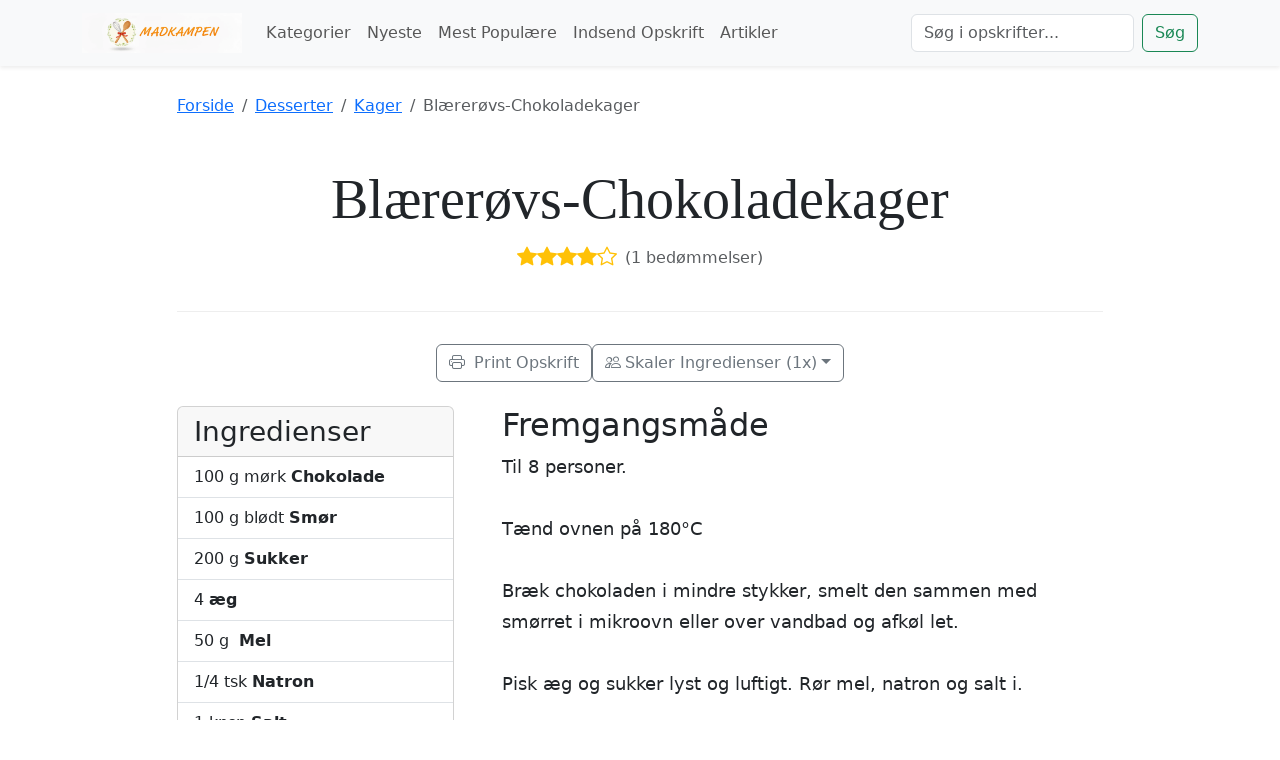

--- FILE ---
content_type: text/html; charset=UTF-8
request_url: http://www.madkampen.dk/c-desserter/desserter-kager/blaereroevs-chokoladekager
body_size: 10427
content:
<!doctype html>
<html lang="da">
<head>
    <meta charset="utf-8">
    <meta name="viewport" content="width=device-width, initial-scale=1">
    <title>Blærerøvs-Chokoladekager opskrift - Sådan laver du det nemt selv</title>
    <meta name="description" content="Lækker opskrift på blærerøvs-chokoladekager, som er nem og lige til at gå til med ingrediensliste og fremgangsmåde.">
	
	<link rel="preconnect" href="https://cdn.jsdelivr.net" crossorigin>
    
    <style id="critical-css">
    @charset "UTF-8";h1,h2{margin-top:0;margin-bottom:.5rem;font-weight:500;line-height:1.2;color:var(--bs-heading-color)}:root{--bs-blue:#0d6efd;--bs-indigo:#6610f2;--bs-purple:#6f42c1;--bs-pink:#d63384;--bs-red:#dc3545;--bs-orange:#fd7e14;--bs-yellow:#ffc107;--bs-green:#198754;--bs-teal:#20c997;--bs-cyan:#0dcaf0;--bs-black:#000;--bs-white:#fff;--bs-gray:#6c757d;--bs-gray-dark:#343a40;--bs-gray-100:#f8f9fa;--bs-gray-200:#e9ecef;--bs-gray-300:#dee2e6;--bs-gray-400:#ced4da;--bs-gray-500:#adb5bd;--bs-gray-600:#6c757d;--bs-gray-700:#495057;--bs-gray-800:#343a40;--bs-gray-900:#212529;--bs-primary:#0d6efd;--bs-secondary:#6c757d;--bs-success:#198754;--bs-info:#0dcaf0;--bs-warning:#ffc107;--bs-danger:#dc3545;--bs-light:#f8f9fa;--bs-dark:#212529;--bs-primary-rgb:13,110,253;--bs-secondary-rgb:108,117,125;--bs-success-rgb:25,135,84;--bs-info-rgb:13,202,240;--bs-warning-rgb:255,193,7;--bs-danger-rgb:220,53,69;--bs-light-rgb:248,249,250;--bs-dark-rgb:33,37,41;--bs-primary-text-emphasis:#052c65;--bs-secondary-text-emphasis:#2b2f32;--bs-success-text-emphasis:#0a3622;--bs-info-text-emphasis:#055160;--bs-warning-text-emphasis:#664d03;--bs-danger-text-emphasis:#58151c;--bs-light-text-emphasis:#495057;--bs-dark-text-emphasis:#495057;--bs-primary-bg-subtle:#cfe2ff;--bs-secondary-bg-subtle:#e2e3e5;--bs-success-bg-subtle:#d1e7dd;--bs-info-bg-subtle:#cff4fc;--bs-warning-bg-subtle:#fff3cd;--bs-danger-bg-subtle:#f8d7da;--bs-light-bg-subtle:#fcfcfd;--bs-dark-bg-subtle:#ced4da;--bs-primary-border-subtle:#9ec5fe;--bs-secondary-border-subtle:#c4c8cb;--bs-success-border-subtle:#a3cfbb;--bs-info-border-subtle:#9eeaf9;--bs-warning-border-subtle:#ffe69c;--bs-danger-border-subtle:#f1aeb5;--bs-light-border-subtle:#e9ecef;--bs-dark-border-subtle:#adb5bd;--bs-white-rgb:255,255,255;--bs-black-rgb:0,0,0;--bs-font-sans-serif:system-ui,-apple-system,"Segoe UI",Roboto,"Helvetica Neue","Noto Sans","Liberation Sans",Arial,sans-serif,"Apple Color Emoji","Segoe UI Emoji","Segoe UI Symbol","Noto Color Emoji";--bs-font-monospace:SFMono-Regular,Menlo,Monaco,Consolas,"Liberation Mono","Courier New",monospace;--bs-gradient:linear-gradient(180deg, rgba(255, 255, 255, 0.15), rgba(255, 255, 255, 0));--bs-body-font-family:var(--bs-font-sans-serif);--bs-body-font-size:1rem;--bs-body-font-weight:400;--bs-body-line-height:1.5;--bs-body-color:#212529;--bs-body-color-rgb:33,37,41;--bs-body-bg:#fff;--bs-body-bg-rgb:255,255,255;--bs-emphasis-color:#000;--bs-emphasis-color-rgb:0,0,0;--bs-secondary-color:rgba(33, 37, 41, 0.75);--bs-secondary-color-rgb:33,37,41;--bs-secondary-bg:#e9ecef;--bs-secondary-bg-rgb:233,236,239;--bs-tertiary-color:rgba(33, 37, 41, 0.5);--bs-tertiary-color-rgb:33,37,41;--bs-tertiary-bg:#f8f9fa;--bs-tertiary-bg-rgb:248,249,250;--bs-heading-color:inherit;--bs-link-color:#0d6efd;--bs-link-color-rgb:13,110,253;--bs-link-decoration:underline;--bs-link-hover-color:#0a58ca;--bs-link-hover-color-rgb:10,88,202;--bs-code-color:#d63384;--bs-highlight-color:#212529;--bs-highlight-bg:#fff3cd;--bs-border-width:1px;--bs-border-style:solid;--bs-border-color:#dee2e6;--bs-border-color-translucent:rgba(0, 0, 0, 0.175);--bs-border-radius:0.375rem;--bs-border-radius-sm:0.25rem;--bs-border-radius-lg:0.5rem;--bs-border-radius-xl:1rem;--bs-border-radius-xxl:2rem;--bs-border-radius-2xl:var(--bs-border-radius-xxl);--bs-border-radius-pill:50rem;--bs-box-shadow:0 0.5rem 1rem rgba(0, 0, 0, 0.15);--bs-box-shadow-sm:0 0.125rem 0.25rem rgba(0, 0, 0, 0.075);--bs-box-shadow-lg:0 1rem 3rem rgba(0, 0, 0, 0.175);--bs-box-shadow-inset:inset 0 1px 2px rgba(0, 0, 0, 0.075);--bs-focus-ring-width:0.25rem;--bs-focus-ring-opacity:0.25;--bs-focus-ring-color:rgba(13, 110, 253, 0.25);--bs-form-valid-color:#198754;--bs-form-valid-border-color:#198754;--bs-form-invalid-color:#dc3545;--bs-form-invalid-border-color:#dc3545}*,::after,::before{box-sizing:border-box}@media (prefers-reduced-motion:no-preference){:root{scroll-behavior:smooth}}body{margin:0;font-family:var(--bs-body-font-family);font-size:var(--bs-body-font-size);font-weight:var(--bs-body-font-weight);line-height:var(--bs-body-line-height);color:var(--bs-body-color);text-align:var(--bs-body-text-align);background-color:var(--bs-body-bg);-webkit-text-size-adjust:100%}h1,h2,h5{margin-top:0;margin-bottom:.5rem;font-weight:500;line-height:1.2;color:var(--bs-heading-color)}h1{font-size:calc(1.375rem + 1.5vw)}@media (min-width:1200px){h1{font-size:2.5rem}}h2{font-size:calc(1.325rem + .9vw)}@media (min-width:1200px){h2{font-size:2rem}}h5{font-size:1.25rem}p{margin-top:0;margin-bottom:1rem}ul{padding-left:2rem}ul{margin-top:0;margin-bottom:1rem}a{color:rgba(var(--bs-link-color-rgb),var(--bs-link-opacity,1));text-decoration:underline}img{vertical-align:middle}button{border-radius:0}button,input{margin:0;font-family:inherit;font-size:inherit;line-height:inherit}button{text-transform:none}[type=button],[type=submit],button{-webkit-appearance:button}::-moz-focus-inner{padding:0;border-style:none}::-webkit-datetime-edit-day-field,::-webkit-datetime-edit-fields-wrapper,::-webkit-datetime-edit-hour-field,::-webkit-datetime-edit-minute,::-webkit-datetime-edit-month-field,::-webkit-datetime-edit-text,::-webkit-datetime-edit-year-field{padding:0}::-webkit-inner-spin-button{height:auto}[type=search]{-webkit-appearance:textfield;outline-offset:-2px}::-webkit-search-decoration{-webkit-appearance:none}::-webkit-color-swatch-wrapper{padding:0}::-webkit-file-upload-button{font:inherit;-webkit-appearance:button}::file-selector-button{font:inherit;-webkit-appearance:button}.display-4{font-size:calc(1.475rem + 2.7vw);font-weight:300;line-height:1.2}@media (min-width:1200px){.display-4{font-size:3.5rem}}.display-6{font-size:calc(1.375rem + 1.5vw);font-weight:300;line-height:1.2}.container,.container-fluid{--bs-gutter-x:1.5rem;--bs-gutter-y:0;width:100%;padding-right:calc(var(--bs-gutter-x) * .5);padding-left:calc(var(--bs-gutter-x) * .5);margin-right:auto;margin-left:auto}@media (min-width:576px){.container{max-width:540px}}@media (min-width:768px){.container{max-width:720px}}@media (min-width:992px){.container{max-width:960px}}@media (min-width:1200px){.display-6{font-size:2.5rem}.container{max-width:1140px}}:root{--bs-breakpoint-xs:0;--bs-breakpoint-sm:576px;--bs-breakpoint-md:768px;--bs-breakpoint-lg:992px;--bs-breakpoint-xl:1200px;--bs-breakpoint-xxl:1400px}.row{--bs-gutter-x:1.5rem;--bs-gutter-y:0;display:flex;flex-wrap:wrap;margin-top:calc(-1 * var(--bs-gutter-y));margin-right:calc(-.5 * var(--bs-gutter-x));margin-left:calc(-.5 * var(--bs-gutter-x))}.row>*{flex-shrink:0;width:100%;max-width:100%;padding-right:calc(var(--bs-gutter-x) * .5);padding-left:calc(var(--bs-gutter-x) * .5);margin-top:var(--bs-gutter-y)}.col{flex:1 0 0%}.row-cols-1>*{flex:0 0 auto;width:100%}.g-4{--bs-gutter-x:1.5rem}.g-4{--bs-gutter-y:1.5rem}@media (min-width:768px){.row-cols-md-3>*{flex:0 0 auto;width:33.33333333%}.col-md-8{flex:0 0 auto;width:66.66666667%}}.form-control{display:block;width:100%;padding:.375rem .75rem;font-size:1rem;font-weight:400;line-height:1.5;color:var(--bs-body-color);-webkit-appearance:none;-moz-appearance:none;appearance:none;background-color:var(--bs-body-bg);background-clip:padding-box;border:var(--bs-border-width) solid var(--bs-border-color);border-radius:var(--bs-border-radius)}.form-control::-webkit-date-and-time-value{min-width:85px;height:1.5em;margin:0}.form-control::-webkit-datetime-edit{display:block;padding:0}.form-control::-moz-placeholder{color:var(--bs-secondary-color);opacity:1}.form-control::-webkit-file-upload-button{padding:.375rem .75rem;margin:-.375rem -.75rem;-webkit-margin-end:.75rem;margin-inline-end:.75rem;color:var(--bs-body-color);background-color:var(--bs-tertiary-bg);border-color:inherit;border-style:solid;border-width:0;border-inline-end-width:var(--bs-border-width);border-radius:0}.btn{--bs-btn-padding-x:0.75rem;--bs-btn-padding-y:0.375rem;--bs-btn-font-size:1rem;--bs-btn-font-weight:400;--bs-btn-line-height:1.5;--bs-btn-color:var(--bs-body-color);--bs-btn-bg:transparent;--bs-btn-border-width:var(--bs-border-width);--bs-btn-border-color:transparent;--bs-btn-border-radius:var(--bs-border-radius);--bs-btn-hover-border-color:transparent;--bs-btn-box-shadow:inset 0 1px 0 rgba(255, 255, 255, 0.15),0 1px 1px rgba(0, 0, 0, 0.075);--bs-btn-disabled-opacity:0.65;--bs-btn-focus-box-shadow:0 0 0 0.25rem rgba(var(--bs-btn-focus-shadow-rgb), .5);display:inline-block;padding:var(--bs-btn-padding-y) var(--bs-btn-padding-x);font-family:var(--bs-btn-font-family);font-size:var(--bs-btn-font-size);font-weight:var(--bs-btn-font-weight);line-height:var(--bs-btn-line-height);color:var(--bs-btn-color);text-align:center;text-decoration:none;vertical-align:middle;border:var(--bs-btn-border-width) solid var(--bs-btn-border-color);border-radius:var(--bs-btn-border-radius);background-color:var(--bs-btn-bg)}.btn-primary{--bs-btn-color:#fff;--bs-btn-bg:#0d6efd;--bs-btn-border-color:#0d6efd;--bs-btn-hover-color:#fff;--bs-btn-hover-bg:#0b5ed7;--bs-btn-hover-border-color:#0a58ca;--bs-btn-focus-shadow-rgb:49,132,253;--bs-btn-active-color:#fff;--bs-btn-active-bg:#0a58ca;--bs-btn-active-border-color:#0a53be;--bs-btn-active-shadow:inset 0 3px 5px rgba(0, 0, 0, 0.125);--bs-btn-disabled-color:#fff;--bs-btn-disabled-bg:#0d6efd;--bs-btn-disabled-border-color:#0d6efd}.btn-outline-success{--bs-btn-color:#198754;--bs-btn-border-color:#198754;--bs-btn-hover-color:#fff;--bs-btn-hover-bg:#198754;--bs-btn-hover-border-color:#198754;--bs-btn-focus-shadow-rgb:25,135,84;--bs-btn-active-color:#fff;--bs-btn-active-bg:#198754;--bs-btn-active-border-color:#198754;--bs-btn-active-shadow:inset 0 3px 5px rgba(0, 0, 0, 0.125);--bs-btn-disabled-color:#198754;--bs-btn-disabled-bg:transparent;--bs-btn-disabled-border-color:#198754;--bs-gradient:none}.btn-lg{--bs-btn-padding-y:0.5rem;--bs-btn-padding-x:1rem;--bs-btn-font-size:1.25rem;--bs-btn-border-radius:var(--bs-border-radius-lg)}.collapse:not(.show){display:none}.nav-link{display:block;padding:var(--bs-nav-link-padding-y) var(--bs-nav-link-padding-x);font-size:var(--bs-nav-link-font-size);font-weight:var(--bs-nav-link-font-weight);color:var(--bs-nav-link-color);text-decoration:none;background:0 0;border:0}.navbar{--bs-navbar-padding-x:0;--bs-navbar-padding-y:0.5rem;--bs-navbar-color:rgba(var(--bs-emphasis-color-rgb), 0.65);--bs-navbar-hover-color:rgba(var(--bs-emphasis-color-rgb), 0.8);--bs-navbar-disabled-color:rgba(var(--bs-emphasis-color-rgb), 0.3);--bs-navbar-active-color:rgba(var(--bs-emphasis-color-rgb), 1);--bs-navbar-brand-padding-y:0.3125rem;--bs-navbar-brand-margin-end:1rem;--bs-navbar-brand-font-size:1.25rem;--bs-navbar-brand-color:rgba(var(--bs-emphasis-color-rgb), 1);--bs-navbar-brand-hover-color:rgba(var(--bs-emphasis-color-rgb), 1);--bs-navbar-nav-link-padding-x:0.5rem;--bs-navbar-toggler-padding-y:0.25rem;--bs-navbar-toggler-padding-x:0.75rem;--bs-navbar-toggler-font-size:1.25rem;--bs-navbar-toggler-icon-bg:url("data:image/svg+xml,%3csvg xmlns='http://www.w3.org/2000/svg' viewBox='0 0 30 30'%3e%3cpath stroke='rgba%2833, 37, 41, 0.75%29' stroke-linecap='round' stroke-miterlimit='10' stroke-width='2' d='M4 7h22M4 15h22M4 23h22'/%3e%3c/svg%3e");--bs-navbar-toggler-border-color:rgba(var(--bs-emphasis-color-rgb), 0.15);--bs-navbar-toggler-border-radius:var(--bs-border-radius);--bs-navbar-toggler-focus-width:0.25rem;position:relative;display:flex;flex-wrap:wrap;align-items:center;justify-content:space-between;padding:var(--bs-navbar-padding-y) var(--bs-navbar-padding-x)}.navbar>.container{display:flex;flex-wrap:inherit;align-items:center;justify-content:space-between}.navbar-brand{padding-top:var(--bs-navbar-brand-padding-y);padding-bottom:var(--bs-navbar-brand-padding-y);margin-right:var(--bs-navbar-brand-margin-end);font-size:var(--bs-navbar-brand-font-size);color:var(--bs-navbar-brand-color);text-decoration:none;white-space:nowrap}.navbar-nav{--bs-nav-link-padding-x:0;--bs-nav-link-padding-y:0.5rem;--bs-nav-link-color:var(--bs-navbar-color);--bs-nav-link-hover-color:var(--bs-navbar-hover-color);--bs-nav-link-disabled-color:var(--bs-navbar-disabled-color);display:flex;flex-direction:column;padding-left:0;margin-bottom:0;list-style:none}.navbar-collapse{flex-basis:100%;flex-grow:1;align-items:center}.navbar-toggler{padding:var(--bs-navbar-toggler-padding-y) var(--bs-navbar-toggler-padding-x);font-size:var(--bs-navbar-toggler-font-size);line-height:1;color:var(--bs-navbar-color);background-color:transparent;border:var(--bs-border-width) solid var(--bs-navbar-toggler-border-color);border-radius:var(--bs-navbar-toggler-border-radius)}.navbar-toggler-icon{display:inline-block;width:1.5em;height:1.5em;vertical-align:middle;background-image:var(--bs-navbar-toggler-icon-bg);background-repeat:no-repeat;background-position:center;background-size:100%}@media (min-width:992px){.navbar-expand-lg{flex-wrap:nowrap;justify-content:flex-start}.navbar-expand-lg .navbar-nav{flex-direction:row}.navbar-expand-lg .navbar-nav .nav-link{padding-right:var(--bs-navbar-nav-link-padding-x);padding-left:var(--bs-navbar-nav-link-padding-x)}.navbar-expand-lg .navbar-collapse{display:flex!important;flex-basis:auto}.navbar-expand-lg .navbar-toggler{display:none}}.card{--bs-card-spacer-y:1rem;--bs-card-spacer-x:1rem;--bs-card-title-spacer-y:0.5rem;--bs-card-border-width:var(--bs-border-width);--bs-card-border-color:var(--bs-border-color-translucent);--bs-card-border-radius:var(--bs-border-radius);--bs-card-inner-border-radius:calc(var(--bs-border-radius) - (var(--bs-border-width)));--bs-card-cap-padding-y:0.5rem;--bs-card-cap-padding-x:1rem;--bs-card-cap-bg:rgba(var(--bs-body-color-rgb), 0.03);--bs-card-bg:var(--bs-body-bg);--bs-card-img-overlay-padding:1rem;--bs-card-group-margin:0.75rem;position:relative;display:flex;flex-direction:column;min-width:0;height:var(--bs-card-height);color:var(--bs-body-color);word-wrap:break-word;background-color:var(--bs-card-bg);background-clip:border-box;border:var(--bs-card-border-width) solid var(--bs-card-border-color);border-radius:var(--bs-card-border-radius)}.card-body{flex:1 1 auto;padding:var(--bs-card-spacer-y) var(--bs-card-spacer-x);color:var(--bs-card-color)}.card-title{margin-bottom:var(--bs-card-title-spacer-y);color:var(--bs-card-title-color)}.card-img-top{width:100%}.card-img-top{border-top-left-radius:var(--bs-card-inner-border-radius);border-top-right-radius:var(--bs-card-inner-border-radius)}.d-flex{display:flex!important}.shadow-sm{box-shadow:var(--bs-box-shadow-sm)!important}.border-bottom{border-bottom:var(--bs-border-width) var(--bs-border-style) var(--bs-border-color)!important}.h-100{height:100%!important}.my-3{margin-top:1rem!important;margin-bottom:1rem!important}.my-4{margin-top:1.5rem!important;margin-bottom:1.5rem!important}.mt-3{margin-top:1rem!important}.me-2{margin-right:.5rem!important}.me-auto{margin-right:auto!important}.mb-2{margin-bottom:.5rem!important}.mb-4{margin-bottom:1.5rem!important}.p-5{padding:3rem!important}.py-5{padding-top:3rem!important;padding-bottom:3rem!important}.pb-2{padding-bottom:.5rem!important}.fs-4{font-size:calc(1.275rem + .3vw)!important}.fw-bold{font-weight:700!important}.text-decoration-none{text-decoration:none!important}.text-uppercase{text-transform:uppercase!important}.text-white{--bs-text-opacity:1;color:rgba(var(--bs-white-rgb),var(--bs-text-opacity))!important}.bg-light{--bs-bg-opacity:1;background-color:rgba(var(--bs-light-rgb),var(--bs-bg-opacity))!important}.rounded-3{border-radius:var(--bs-border-radius-lg)!important}@media (min-width:992px){.mb-lg-0{margin-bottom:0!important}}@media (min-width:1200px){.fs-4{font-size:1.5rem!important}}.recipe-card{border:1px solid #e9ecef}.recipe-card img{height:200px;object-fit:cover}.recipe-card .card-title a{color:#333;text-decoration:none}main{padding-top:1.5rem;padding-bottom:1.5rem}body,html{height:100%}body{display:flex;flex-direction:column}main{flex-grow:1}.hero-section{background-size:cover;background-position:center center}
    </style>
	
	<style>
      @font-face {
        font-family: 'bootstrap-icons';
        font-display: swap; /* This is the fix */
        src: url(https://cdn.jsdelivr.net/npm/bootstrap-icons@1.11.3/font/fonts/bootstrap-icons.woff2?dd67030) format('woff2');
      }
    </style>
    
    <link rel="preload" href="https://cdn.jsdelivr.net/npm/bootstrap@5.3.3/dist/css/bootstrap.min.css" as="style" onload="this.onload=null;this.rel='stylesheet'">
    <link rel="preload" href="https://cdn.jsdelivr.net/npm/bootstrap-icons@1.11.3/font/bootstrap-icons.min.css" as="style" onload="this.onload=null;this.rel='stylesheet'">
    <link rel="preload" href="/style.css" as="style" onload="this.onload=null;this.rel='stylesheet'">

    <noscript>
        <link rel="stylesheet" href="https://cdn.jsdelivr.net/npm/bootstrap@5.3.3/dist/css/bootstrap.min.css">
        <link rel="stylesheet" href="https://cdn.jsdelivr.net/npm/bootstrap-icons@1.11.3/font/bootstrap-icons.min.css">
        <link rel="stylesheet" href="/style.css">
    </noscript>
	
	<!-- Google tag (gtag.js) -->
	<script async src="https://www.googletagmanager.com/gtag/js?id=G-QK87CHWSZ5"></script>
	<script>
	  window.dataLayer = window.dataLayer || [];
	  function gtag(){dataLayer.push(arguments);}
	  gtag('js', new Date());

	  gtag('config', 'G-QK87CHWSZ5');
	</script>
    
    <script type="application/ld+json">{
    "@context": "https://schema.org/",
    "@type": "Recipe",
    "name": "Bl\u00e6rer\u00f8vs-Chokoladekager",
    "image": [
        "https://www.madkampen.dk/billeder/"
    ],
    "author": {
        "@type": "Person",
        "name": "Anne N\u00f8rgaard Kristensen"
    },
    "datePublished": "2012-03-06",
    "description": "Til 8 personer.\r\n\r\nT\u00e6nd ovnen p\u00e5 180\u00b0C\r\n\r\nBr\u00e6k chokoladen i mindre stykker, smelt den sammen med sm\u00f8rret i mikroovn eller over vandbad og afk\u00f8l let.\r\n\r\nPisk \u00e6g og sukker lyst og luftigt. R\u00f8r mel, natron og salt i.\r\n\r\nVend den lune chokoladeblanding i, fordel den i 8 passende forme og bag dem i 25 minutter.\r\n\r\nLav glasuren, mens kagerne bager. Br\u00e6k chokoladen i mindre stykker, smelt den sammen med sm\u00f8rret i mikroovn eller over vandbad og pisk det sammen til en glat masse.\r\n\r\nTag kagerne ud af ovnen, dekor\u00e9r med glasuren og drys med de knuste Twix-st\u00e6nger.",
    "prepTime": null,
    "cookTime": null,
    "totalTime": null,
    "recipeYield": null,
    "recipeCategory": "Kager",
    "recipeIngredient": [
        "100 g m\u00f8rk chokolade",
        "100 g bl\u00f8dt sm\u00f8r",
        "200 g sukker",
        "4 \u00e6g",
        "50 g  mel",
        "1/4 tsk natron",
        "1 knsp salt",
        " <b>Glasur:</b>",
        "150 g m\u00f8rk chokolade",
        "45 g sm\u00f8r",
        "2 smuldrede st\u00e6nger Twix"
    ],
    "recipeInstructions": [
        {
            "@type": "HowToStep",
            "text": "Til 8 personer."
        },
        {
            "@type": "HowToStep",
            "text": "T\u00e6nd ovnen p\u00e5 180\u00b0C"
        },
        {
            "@type": "HowToStep",
            "text": "Br\u00e6k chokoladen i mindre stykker, smelt den sammen med sm\u00f8rret i mikroovn eller over vandbad og afk\u00f8l let."
        },
        {
            "@type": "HowToStep",
            "text": "Pisk \u00e6g og sukker lyst og luftigt. R\u00f8r mel, natron og salt i."
        },
        {
            "@type": "HowToStep",
            "text": "Vend den lune chokoladeblanding i, fordel den i 8 passende forme og bag dem i 25 minutter."
        },
        {
            "@type": "HowToStep",
            "text": "Lav glasuren, mens kagerne bager. Br\u00e6k chokoladen i mindre stykker, smelt den sammen med sm\u00f8rret i mikroovn eller over vandbad og pisk det sammen til en glat masse."
        },
        {
            "@type": "HowToStep",
            "text": "Tag kagerne ud af ovnen, dekor\u00e9r med glasuren og drys med de knuste Twix-st\u00e6nger."
        }
    ],
    "aggregateRating": {
        "@type": "AggregateRating",
        "ratingValue": "4.00",
        "ratingCount": 1
    },
    "review": [
        {
            "@type": "Review",
            "reviewRating": {
                "@type": "Rating",
                "ratingValue": 4
            },
            "author": {
                "@type": "Person",
                "name": "Camilla"
            },
            "reviewBody": "Jeg er fan! De her kager er vildt l\u00e6kre, og slet ikke s\u00e5 meget \"bl\u00e6rer\u00f8v,\" n\u00e5r f\u00f8rst man er i gang. Det tager lige lidt tid med glasuren, men de smager *s\u00e5* godt. Helt klart en keeper, tak for opskriften!",
            "datePublished": "2022-07-14"
        }
    ]
}</script></head>
<body>

<header>
    <nav class="navbar navbar-expand-lg navbar-light bg-light shadow-sm">
        <div class="container">
            <!-- Logo -->
            <a class="navbar-brand" href="/" title="Madopskrifter på nettet med MadKampen.dk">
                <img src="/design/logo.png" alt="Madkampen Logo" style="height: 40px; width: auto;" 
                                              width="512" 
                         height="128"
                                     >
            </a>

            <!-- Hamburger Button for Mobile -->
            <button class="navbar-toggler" type="button" data-bs-toggle="collapse" data-bs-target="#main-nav" aria-controls="main-nav" aria-expanded="false" aria-label="Toggle navigation">
                <span class="navbar-toggler-icon"></span>
            </button>

            <!-- Collapsible Navigation Menu -->
            <div class="collapse navbar-collapse" id="main-nav">
                <ul class="navbar-nav me-auto mb-2 mb-lg-0">
                    <li class="nav-item">
						<a class="nav-link" href="/kategorier">Kategorier</a>
					</li>					
					<li class="nav-item">
                        <a class="nav-link" href="/nyeste">Nyeste</a>
                    </li>
                    <li class="nav-item">
                        <a class="nav-link" href="/populaere">Mest Populære</a>
                    </li>
                    <li class="nav-item">
                        <a class="nav-link" href="/indsend">Indsend Opskrift</a>
                    </li>
					<li class="nav-item">
                        <a class="nav-link" href="/p">Artikler</a>
                    </li>
                </ul>

                <!-- Search Form -->
                <form class="d-flex" action="/soeg" method="post">
                    <input class="form-control me-2" type="search" name="q" placeholder="Søg i opskrifter..." aria-label="Søg">
                    <button class="btn btn-outline-success" type="submit">Søg</button>
                </form>
            </div>
        </div>
    </nav>
</header>

<!-- This container will hold the main content of every page. It is closed in footer.php -->
<main role="main">
<div class="container my-4">
    <div class="row justify-content-center">
        <div class="col-lg-10">

            <nav aria-label="breadcrumb" class="noprint mb-3"><ol class="breadcrumb"><li class="breadcrumb-item"><a href="/">Forside</a></li><li class="breadcrumb-item"><a href="/c-desserter">Desserter</a></li><li class="breadcrumb-item"><a href="/c-desserter/desserter-kager"><span>Kager</span></a></li><li class="breadcrumb-item active" aria-current="page">Blærerøvs-Chokoladekager</li></ol></nav>
            <div class="recipe-title-block"><h1 class="display-4">Blærerøvs-Chokoladekager</h1><a href="#reviews-section" class="star-display mb-2 d-block" style="text-decoration: none;"><i class="bi bi-star-fill" style="color: #ffc107;"></i><i class="bi bi-star-fill" style="color: #ffc107;"></i><i class="bi bi-star-fill" style="color: #ffc107;"></i><i class="bi bi-star-fill" style="color: #ffc107;"></i><i class="bi bi-star" style="color: #ffc107;"></i><span class="ms-2 text-muted">(1 bedømmelser)</span></a></div>
                                                            <div class="d-flex justify-content-center align-items-center flex-wrap gap-3 my-4 noprint">
                <a href="#" class="btn btn-outline-secondary" onclick="window.print(); return false;"><i class="bi bi-printer me-1"></i> Print Opskrift</a>
                <div class="dropdown"><button class="btn btn-outline-secondary dropdown-toggle" type="button" id="recipe-scaler-button" data-bs-toggle="dropdown" aria-expanded="false"><i class="bi bi-people me-1"></i>Skaler Ingredienser (1x)</button><ul class="dropdown-menu" id="recipe-scaler"><li><a class="dropdown-item" href="#" data-scale="0.5">Halv Portion (½x)</a></li><li><a class="dropdown-item active" href="#" data-scale="1">Normal Portion (1x)</a></li><li><a class="dropdown-item" href="#" data-scale="2">Dobbelt Portion (2x)</a></li><li><a class="dropdown-item" href="#" data-scale="3">Triple Portion (3x)</a></li></ul></div>
                <div id="wakeLockContainer" class="form-check form-switch" style="display: none;"><input class="form-check-input" type="checkbox" role="switch" id="wakeLockToggle"><label class="form-check-label" for="wakeLockToggle"><i class="bi bi-phone me-1"></i>Hold Skærmen Tændt</label></div>
            </div>
            <div class="row gx-lg-5">
                <div class="col-lg-4">
                    <div class="position-sticky" style="top: 80px;"><div class="card"><div class="card-header"><h3 class="mb-0">Ingredienser</h3></div><ul class="list-group list-group-flush"><li class="list-group-item"><span class="ingredient-amount" data-original-amount="100 g mørk">100 g mørk</span>&nbsp;<strong>Chokolade</strong></li><li class="list-group-item"><span class="ingredient-amount" data-original-amount="100 g blødt">100 g blødt</span>&nbsp;<strong>Smør</strong></li><li class="list-group-item"><span class="ingredient-amount" data-original-amount="200 g">200 g</span>&nbsp;<strong>Sukker</strong></li><li class="list-group-item"><span class="ingredient-amount" data-original-amount="4">4</span>&nbsp;<strong>æg</strong></li><li class="list-group-item"><span class="ingredient-amount" data-original-amount="50 g ">50 g </span>&nbsp;<strong>Mel</strong></li><li class="list-group-item"><span class="ingredient-amount" data-original-amount="1/4 tsk">1/4 tsk</span>&nbsp;<strong>Natron</strong></li><li class="list-group-item"><span class="ingredient-amount" data-original-amount="1 knsp">1 knsp</span>&nbsp;<strong>Salt</strong></li><li class="list-group-item"><span class="ingredient-amount" data-original-amount=""></span>&nbsp;<strong>&lt;b&gt;Glasur:&lt;/b&gt;</strong></li><li class="list-group-item"><span class="ingredient-amount" data-original-amount="150 g mørk">150 g mørk</span>&nbsp;<strong>Chokolade</strong></li><li class="list-group-item"><span class="ingredient-amount" data-original-amount="45 g">45 g</span>&nbsp;<strong>Smør</strong></li><li class="list-group-item"><span class="ingredient-amount" data-original-amount="2 smuldrede stænger">2 smuldrede stænger</span>&nbsp;<strong>Twix</strong></li></ul></div>
                                        </div>
                </div>
                <div class="col-lg-8 mt-4 mt-lg-0">
                    <article><h2>Fremgangsmåde</h2><div class="recipe-instructions">Til 8 personer.<br />
<br />
Tænd ovnen på 180°C<br />
<br />
Bræk chokoladen i mindre stykker, smelt den sammen med smørret i mikroovn eller over vandbad og afkøl let.<br />
<br />
Pisk æg og sukker lyst og luftigt. Rør mel, natron og salt i.<br />
<br />
Vend den lune chokoladeblanding i, fordel den i 8 passende forme og bag dem i 25 minutter.<br />
<br />
Lav glasuren, mens kagerne bager. Bræk chokoladen i mindre stykker, smelt den sammen med smørret i mikroovn eller over vandbad og pisk det sammen til en glat masse.<br />
<br />
Tag kagerne ud af ovnen, dekorér med glasuren og drys med de knuste Twix-stænger.</div><p class="text-muted mt-4"><em>Opskrift indsendt af <span>Anne Nørgaard Kristensen</span></em></p></article>
                </div>
            </div>
            <div id="reviews-section" class="row justify-content-center mt-5"><div class="col-lg-12"><div class="reviews-section noprint"><hr class="my-5"><h2 class="mb-4">Bedømmelser</h2><div class="card mb-3"><div class="card-body"><h5 class="card-title">Camilla</h5><h6 class="card-subtitle mb-2 text-muted"><i class="bi bi-star-fill" style="color: #ffc107;"></i><i class="bi bi-star-fill" style="color: #ffc107;"></i><i class="bi bi-star-fill" style="color: #ffc107;"></i><i class="bi bi-star-fill" style="color: #ffc107;"></i><i class="bi bi-star" style="color: #ffc107;"></i></h6><p class="card-text">Jeg er fan! De her kager er vildt lækre, og slet ikke så meget &quot;blærerøv,&quot; når først man er i gang. Det tager lige lidt tid med glasuren, men de smager *så* godt. Helt klart en keeper, tak for opskriften!</p><small class="text-muted">Skrevet d. 14-07-2022</small></div></div><div class="card mt-4"><div class="card-header">Skriv en bedømmelse</div><div class="card-body"><form action="/submit-review.php" method="POST"><input type="hidden" name="link_id" value="1172"><div class="mb-3"><label for="author" class="form-label">Dit Navn</label><input type="text" class="form-control" id="author" name="author" required></div><div class="mb-3"><label class="form-label">Din Bedømmelse</label><div class="d-flex align-items-center"><div class="rating-stars" style="font-size: 2rem; color: #ffc107; cursor: pointer;"><i class="bi bi-star" data-value="1"></i><i class="bi bi-star" data-value="2"></i><i class="bi bi-star" data-value="3"></i><i class="bi bi-star" data-value="4"></i><i class="bi bi-star" data-value="5"></i></div><input type="hidden" name="rating" id="rating-value" value="0" required><span id="rating-text" class="ms-3 text-muted">Vælg en bedømmelse</span></div></div><div class="mb-3"><label for="comment" class="form-label">Kommentar (valgfri)</label><textarea class="form-control" id="comment" name="comment" rows="4"></textarea></div><button type="submit" class="btn btn-primary">Indsend Bedømmelse</button></form></div></div></div></div></div>
                        <hr class="my-5"><h3 class="text-center mb-3">Ingredienser brugt i denne opskrift</h3><div class="ingredient-tag-cloud"><a href="/ingredienser/chokolade">chokolade</a><a href="/ingredienser/smoer">smør</a><a href="/ingredienser/sukker">sukker</a><a href="/ingredienser/aeg">æg</a><a href="/ingredienser/mel">mel</a><a href="/ingredienser/natron">natron</a><a href="/ingredienser/salt">salt</a><a href="/ingredienser/<b>glasur<-b>">&lt;b&gt;Glasur:&lt;/b&gt;</a><a href="/ingredienser/chokolade">chokolade</a><a href="/ingredienser/smoer">smør</a><a href="/ingredienser/twix">Twix</a></div>            <hr class="my-5 noprint"><h3 class="mb-3">Andre opskrifter i samme kategori</h3><div class="row row-cols-1 row-cols-md-3 g-4"><div class="col"><div class="card h-100 shadow-sm recipe-card"><a href="/c-desserter/desserter-kager/vanille-cheesecake-med-oreos"><img src="/billeder/vanille-cheesecake-med-oreos.jpg" class="card-img-top" alt="Vanille Cheesecake med Oreos"></a><div class="card-body"><h5 class="card-title"><a class="text-decoration-none" href="/c-desserter/desserter-kager/vanille-cheesecake-med-oreos">Vanille Cheesecake med Oreos</a></h5></div></div></div><div class="col"><div class="card h-100 shadow-sm recipe-card"><a href="/c-desserter/desserter-kager/mini-sarah-bernard-kager"><img src="/billeder/mini-sarah-bernard-kager.jpg" class="card-img-top" alt="Mini Sarah Bernard Kager"></a><div class="card-body"><h5 class="card-title"><a class="text-decoration-none" href="/c-desserter/desserter-kager/mini-sarah-bernard-kager">Mini Sarah Bernard Kager</a></h5></div></div></div><div class="col"><div class="card h-100 shadow-sm recipe-card"><a href="/c-desserter/desserter-kager/cheesecake-brownie-med-hindbaer"><img src="/billeder/cheesecake-brownie-med-hindbaer.jpg" class="card-img-top" alt="Cheesecake Brownie med Hindbær"></a><div class="card-body"><h5 class="card-title"><a class="text-decoration-none" href="/c-desserter/desserter-kager/cheesecake-brownie-med-hindbaer">Cheesecake Brownie med Hindbær</a></h5></div></div></div></div>            <hr class="my-5 noprint"><h3 class="mb-3">Populære fra andre kategorier i Desserter</h3><div class="row row-cols-1 row-cols-md-3 g-4"><div class="col"><div class="card h-100 shadow-sm recipe-card"><a href="/c-desserter/fromager-mousse/citronfromage-2"><img src="/billeder/karolines-citronfromage.jpg" class="card-img-top" alt="Karolines Citronfromage"></a><div class="card-body"><h5 class="card-title"><a class="text-decoration-none" href="/c-desserter/fromager-mousse/citronfromage-2">Karolines Citronfromage</a></h5></div></div></div><div class="col"><div class="card h-100 shadow-sm recipe-card"><a href="/c-desserter/desserter-tilbehoer/laekkert-guf-til-is"><img src="/billeder/laekkert-guf-skum-til-is.jpg" class="card-img-top" alt="Lækkert Guf til Is"></a><div class="card-body"><h5 class="card-title"><a class="text-decoration-none" href="/c-desserter/desserter-tilbehoer/laekkert-guf-til-is">Lækkert Guf til Is</a></h5></div></div></div><div class="col"><div class="card h-100 shadow-sm recipe-card"><a href="/c-desserter/is/hjemmelavet-skildpaddeis"><img src="/billeder/hjemmelavet-skildpaddeis.jpg" class="card-img-top" alt="Hjemmelavet Skildpaddeis"></a><div class="card-body"><h5 class="card-title"><a class="text-decoration-none" href="/c-desserter/is/hjemmelavet-skildpaddeis">Hjemmelavet Skildpaddeis</a></h5></div></div></div></div>        </div>
    </div>
</div>

<script>
document.addEventListener('DOMContentLoaded', () => {
    if ('wakeLock' in navigator) { const wakeLockToggle = document.getElementById('wakeLockToggle'); const wakeLockContainer = document.getElementById('wakeLockContainer'); let wakeLock = null; wakeLockContainer.style.display = 'block'; const toggleWakeLock = async () => { try { if (wakeLockToggle.checked) { wakeLock = await navigator.wakeLock.request('screen'); wakeLock.addEventListener('release', () => { wakeLockToggle.checked = false; wakeLock = null; }); } else { if (wakeLock !== null) { wakeLock.release(); wakeLock = null; } } } catch (err) { console.error(`Wake Lock Error: ${err.name}, ${err.message}`); wakeLockToggle.checked = false; } }; wakeLockContainer.addEventListener('click', (event) => { if (event.target.id !== 'wakeLockToggle') { wakeLockToggle.checked = !wakeLockToggle.checked; } toggleWakeLock(); }); }
    const scalerMenu = document.getElementById('recipe-scaler');
    if (scalerMenu) { const amountSpans = document.querySelectorAll('.ingredient-amount'); const scalerButton = document.getElementById('recipe-scaler-button'); const scalerLinks = scalerMenu.querySelectorAll('a.dropdown-item'); function scaleAmount(originalAmount, multiplier) { const fractionMap = { '½': 0.5, '¼': 0.25, '¾': 0.75, '⅓': 0.33, '⅔': 0.66 }; let processedAmount = originalAmount; for (const char in fractionMap) { if (processedAmount.includes(char)) { const numericValue = fractionMap[char]; const regex = new RegExp(`(\\d*)\\s*${char}`); processedAmount = processedAmount.replace(regex, (match, p1) => ((parseInt(p1) || 0) + numericValue).toString()); } } const regex = /^([\d\.\,\/ \-]+)(.*)/; const match = processedAmount.match(regex); if (!match) return originalAmount; let numericPart = match[1].trim(); const unitPart = match[2]; function processNumber(numStr) { if (numStr.includes('/')) { const parts = numStr.split('/'); if (parts.length === 2 && isFinite(parts[0]) && isFinite(parts[1])) return (parseFloat(parts[0]) / parseFloat(parts[1])) * multiplier; } return parseFloat(numStr.replace(',', '.')) * multiplier; } let newAmount; if (numericPart.includes('-')) { const rangeParts = numericPart.split('-'); if (rangeParts.length === 2) newAmount = `${processNumber(rangeParts[0].trim())}-${processNumber(rangeParts[1].trim())}`; } else { newAmount = processNumber(numericPart); } if (typeof newAmount === 'number') newAmount = (Math.round(newAmount * 100) / 100).toString().replace('.', ','); return newAmount + unitPart; } scalerLinks.forEach(link => { link.addEventListener('click', (e) => { e.preventDefault(); const scale = parseFloat(link.dataset.scale); const scaleText = link.textContent.match(/\((.*?)\)/)[1] || '1x'; amountSpans.forEach(span => { span.textContent = scaleAmount(span.dataset.originalAmount, scale); }); scalerButton.innerHTML = `<i class="bi bi-people me-1"></i>Skaler Ingredienser (${scaleText})`; scalerLinks.forEach(l => l.classList.remove('active')); link.classList.add('active'); }); }); }
    const ratingStarsContainer = document.querySelector('.rating-stars');
    if (ratingStarsContainer) { const stars = ratingStarsContainer.querySelectorAll('.bi'); const ratingValueInput = document.getElementById('rating-value'); const ratingText = document.getElementById('rating-text'); const ratingLabels = ['Vælg en bedømmelse', 'Dårlig', 'Okay', 'God', 'Rigtig god', 'Fantastisk!']; function updateStars(rating) { stars.forEach(star => { if (star.dataset.value <= rating) { star.classList.replace('bi-star', 'bi-star-fill'); } else { star.classList.replace('bi-star-fill', 'bi-star'); } }); } ratingStarsContainer.addEventListener('mouseover', (e) => { if (e.target.matches('.bi')) { updateStars(e.target.dataset.value); } }); ratingStarsContainer.addEventListener('mouseout', () => { updateStars(ratingValueInput.value); }); ratingStarsContainer.addEventListener('click', (e) => { if (e.target.matches('.bi')) { const value = e.target.dataset.value; ratingValueInput.value = value; ratingText.textContent = ratingLabels[value]; updateStars(value); } }); }
});
</script>


</main> <!-- This closes the <main> tag that was opened in header.php -->

<footer class="bg-light text-center text-lg-start mt-auto py-4 border-top">
    <div class="container">
        <div class="row align-items-center">
            
            <!-- Left Column: Copyright & Stats -->
            <div class="col-md-6 text-center text-md-start mb-3 mb-md-0">
                &copy; 2026 MadKampen.dk - Ydunsvej 11, 7800 Skive - Tlf. 26700054 - <a href="mailto:anne@madkampen.dk">anne@madkampen.dk</a><br>
                <small class="text-muted">
                    <strong>2826 madopskrifter i samlingen.</strong>
                    Dato: 02.02.2026                </small>
            </div>

            <!-- Right Column: Links -->
            <div class="col-md-6 text-center text-md-end">
                <ul class="list-inline mb-0">
                    <li class="list-inline-item"><a href="/feed.xml" class="text-decoration-none text-muted">RSS Feed</a></li>
                    <li class="list-inline-item"><a href="/privat-politik" class="text-decoration-none text-muted">Privatlivspolitik</a></li>
                    <li class="list-inline-item"><a href="/kontakt" class="text-decoration-none text-muted">Kontakt os</a></li>
                </ul>
            </div>
            
        </div>
    </div>
</footer>

<!-- Bootstrap JS Bundle (required for dropdowns, toggles, etc.) -->
<!-- Placed at the end of the body for faster page loading -->
<script src="https://cdn.jsdelivr.net/npm/bootstrap@5.3.3/dist/js/bootstrap.bundle.min.js" defer></script>

</body>
</html>

--- FILE ---
content_type: text/css
request_url: http://www.madkampen.dk/style.css
body_size: 1678
content:

/* Custom Styles for Madkampen */

/* 1. Fix the navbar to the top of the viewport */
.navbar {
    position: fixed;
    top: 0;
    right: 0;
    left: 0;
    z-index: 1030; /* This is a standard Bootstrap value to ensure it's on top of other content */
}

/* 2. Add top padding to the main content area to prevent it from being hidden underneath the fixed navbar */
main {
    padding-top: 70px; /* Adjust this value if your navbar height changes, 70px is a safe bet */
}

/* Homepage Recipe Card Styles */
.recipe-card {
    transition: all 0.2s ease-in-out;
    border: 1px solid #e9ecef;
}
.recipe-card:hover {
    transform: translateY(-5px);
    box-shadow: 0 .5rem 1rem rgba(0,0,0,.15)!important;
}
.recipe-card img {
    height: 200px;
    object-fit: cover;
}
.recipe-card .card-title a {
    color: #333;
    text-decoration: none;
}
.recipe-card .card-title a:hover {
    color: #0d6efd;
}

/* Sidebar Category List */
.category-list h6 {
    font-weight: bold;
    border-bottom: 1px solid #f0f0f0;
    padding-bottom: 5px;
}
.category-list h6 a {
    color: #212529;
    text-decoration: none;
}
.category-list ul {
    list-style: none;
    padding-left: 1rem;
}
.category-list ul li {
    padding: 2px 0;
}
.category-list ul li a {
    font-size: 0.9em;
    text-decoration: none;
    color: #6c757d;
}
.category-list ul li a:hover {
    color: #0d6efd;
}

/* Single Recipe Page Instructions */
.recipe-instructions {
    line-height: 1.8;
    font-size: 1.1em;
}

/* Finger-Friendly Wake Lock Toggle (Medium Size) */
.wake-lock-widget {
    cursor: pointer;
    background-color: #f8f9fa;
    transition: background-color 0.2s ease-in-out;
    user-select: none;
    min-width: 200px;
}
.wake-lock-widget:hover {
    background-color: #e9ecef;
}
.wake-lock-widget .form-check-input {
    width: 2.5em;
    height: 1.25em;
    margin-top: 0.25em;
    cursor: pointer;
}
.wake-lock-widget .form-check-label {
    font-size: 1rem;
    padding-left: 0.5em;
    cursor: pointer;
}
.wake-lock-widget small {
    padding-left: 0.2em;
}

/* Print-Friendly Styles */
@media print {
    .noprint { display: none !important; }
    header, footer { display: none !important; }
    .container { max-width: 100% !important; }
    .col-lg-8 { width: 100% !important; flex: 0 0 100% !important; max-width: 100% !important; }
    .recipe-instructions img, .img-fluid { max-width: 400px !important; height: auto !important; }
    .card, .rounded-3 { border: none !important; box-shadow: none !important; }
    a { text-decoration: underline !important; color: #000 !important; }
}

/* CLS Fixes */
img[width][height] {
    aspect-ratio: attr(width) / attr(height);
}
@font-face {
  font-family: 'bootstrap-icons';
  font-display: swap;
  src: url(https://cdn.jsdelivr.net/npm/bootstrap-icons@1.11.3/font/fonts/bootstrap-icons.woff2) format('woff2');
}

/* Star Rating Input (for review form) */
.star-rating {
  display: flex;
  flex-direction: row-reverse;
  justify-content: flex-end;
}
.star-rating input {
  display: none;
}
.star-rating label {
  color: #ccc;
  cursor: pointer;
  font-size: 2rem;
  transition: color 0.2s;
}
.star-rating input:checked ~ label,
.star-rating label:hover,
.star-rating label:hover ~ label {
  color: #ffc107;
}

.ingredient-tag-cloud {
    display: flex;
    flex-wrap: wrap;
    gap: 0.75rem;
    justify-content: center;
    align-items: center;
    padding: 1.5rem;
    background-color: #f8f9fa; /* Light grey background */
    border-radius: 0.25rem;
}

.ingredient-tag-cloud a {
    display: inline-block;
    padding: 0.25rem 0.75rem;
    border-radius: 0.25rem;
    background-color: #e9ecef; /* Slightly darker grey for the tags */
    color: #495057; /* Dark text color */
    text-decoration: none;
    font-size: 0.9rem;
    transition: all 0.2s ease-in-out;
}

.ingredient-tag-cloud a:hover {
    background-color: #0d6efd; /* Bootstrap primary blue on hover */
    color: #fff;
    transform: scale(1.05);
}

/*
   NEW: V2 Recipe Page Design
*/

/* Header block below the main image */
.recipe-title-block {
    text-align: center;
    padding: 2rem 1rem;
    border-bottom: 1px solid #eee;
    margin-bottom: 2rem;
}

.recipe-title-block h1 {
    font-family: serif; /* Gives a more 'cookbook' feel */
}

.recipe-title-block .star-display i {
    color: #ffc107;
    font-size: 1.25rem;
}

.recipe-timings {
    color: #6c757d; /* Muted text color */
}

/* Action toolbox */
.recipe-toolbox-v2 {
    display: flex;
    justify-content: center;
    gap: 1rem;
    padding: 1rem;
    background-color: #f8f9fa;
    border: 1px solid #eee;
    border-radius: 0.5rem;
    margin-bottom: 2rem;
}